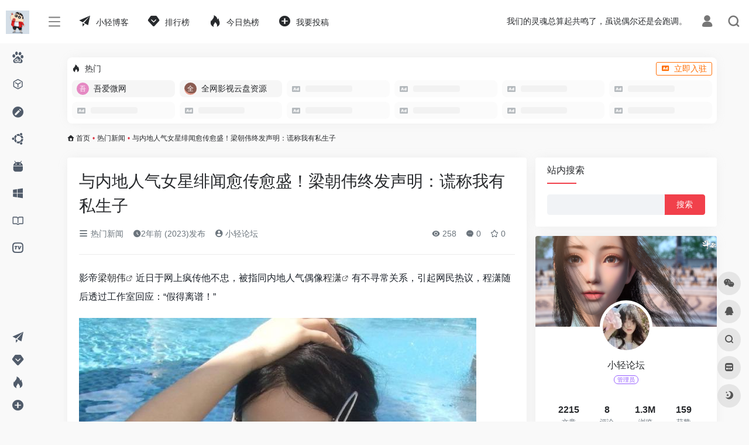

--- FILE ---
content_type: text/html; charset=UTF-8
request_url: http://fun.lightweb.vip/6485.html
body_size: 19468
content:
<!DOCTYPE html>
<html lang="zh-Hans" class="io-grey-mode">
<head> 
<script>
    var default_c = "io-grey-mode";
    var night = document.cookie.replace(/(?:(?:^|.*;\s*)io_night_mode\s*\=\s*([^;]*).*$)|^.*$/, "$1"); 
    try {
        if (night === "0" || (!night && window.matchMedia("(prefers-color-scheme: dark)").matches)) {
            document.documentElement.classList.add("io-black-mode");
            document.documentElement.classList.remove(default_c);
        } else {
            document.documentElement.classList.remove("io-black-mode");
            document.documentElement.classList.add(default_c);
        }
    } catch (_) {}
</script><meta charset="UTF-8">
<meta name="renderer" content="webkit">
<meta name="force-rendering" content="webkit">
<meta http-equiv="X-UA-Compatible" content="IE=edge, chrome=1">
<meta name="viewport" content="width=device-width, initial-scale=1.0, user-scalable=0, minimum-scale=1.0, maximum-scale=0.0, viewport-fit=cover">
<title>与内地人气女星绯闻愈传愈盛！梁朝伟终发声明：谎称我有私生子 - 小轻导航</title>
<meta name="theme-color" content="#f9f9f9" />
<meta name="keywords" content="梁朝伟,程潇" />
<meta name="description" content="影帝梁朝伟近日于网上疯传他不忠，被指同内地人气偶像程潇有不寻常关系，引起网民热议，程潇随后透过工作室回应：“假得离谱！”   事件发酵多日，梁朝伟难忍谣言满天飞，他今日发声明痛斥谣言不实，他在声明中写道..." />
<meta property="og:type" content="article">
<meta property="og:url" content="http://fun.lightweb.vip/6485.html"/> 
<meta property="og:title" content="与内地人气女星绯闻愈传愈盛！梁朝伟终发声明：谎称我有私生子 - 小轻导航">
<meta property="og:description" content="影帝梁朝伟近日于网上疯传他不忠，被指同内地人气偶像程潇有不寻常关系，引起网民热议，程潇随后透过工作室回应：“假得离谱！”   事件发酵多日，梁朝伟难忍谣言满天飞，他今日发声明痛斥谣言不实，他在声明中写道...">
<meta property="og:image" content="http://fun.lightweb.vip/wp-content/uploads/2023/08/20230826011019-8156e.jpeg">
<meta property="og:site_name" content="小轻导航">
<link rel="shortcut icon" href="http://fun.lightweb.vip/wp-content/uploads/2021/06/cropped-mmexport1612696430934.png">
<link rel="apple-touch-icon" href="http://fun.lightweb.vip/wp-content/uploads/2021/06/cropped-mmexport1612696430934.png">
<!--[if IE]><script src="http://fun.lightweb.vip/wp-content/themes/onenav/js/html5.min.js"></script><![endif]-->
<style id='wp-img-auto-sizes-contain-inline-css' type='text/css'>
img:is([sizes=auto i],[sizes^="auto," i]){contain-intrinsic-size:3000px 1500px}
/*# sourceURL=wp-img-auto-sizes-contain-inline-css */
</style>
<link rel='stylesheet' id='iconfont-css' href='http://fun.lightweb.vip/wp-content/themes/onenav/css/iconfont.css' type='text/css' media='all' />
<link rel='stylesheet' id='bootstrap-css' href='http://fun.lightweb.vip/wp-content/themes/onenav/css/bootstrap.min.css' type='text/css' media='all' />
<link rel='stylesheet' id='lightbox-css' href='http://fun.lightweb.vip/wp-content/themes/onenav/css/jquery.fancybox.min.css' type='text/css' media='all' />
<link rel='stylesheet' id='style-css' href='http://fun.lightweb.vip/wp-content/themes/onenav/css/style.min.css' type='text/css' media='all' />
<script type="text/javascript" src="http://fun.lightweb.vip/wp-content/themes/onenav/js/jquery.min.js" id="jquery-js"></script>
<script type="text/javascript" id="jquery-js-after">
/* <![CDATA[ */
/* <![CDATA[ */ 
        function loadFunc(func) {if (document.all){window.attachEvent("onload",func);}else{window.addEventListener("load",func,false);}}   
        /* ]]]]><![CDATA[> */
//# sourceURL=jquery-js-after
/* ]]> */
</script>
<link rel="canonical" href="http://fun.lightweb.vip/6485.html" />
<style>.mk-letter-avatar[src=""]{visibility: hidden;}</style><script>(function(a,b){window.mkLetterAvatar=function(d,l,j){d=d||"";l=l||60;var h="#1abc9c #2ecc71 #3498db #9b59b6 #34495e #16a085 #27ae60 #2980b9 #8e44ad #2c3e50 #f1c40f #e67e22 #e74c3c #00bcd4 #95a5a6 #f39c12 #d35400 #c0392b #bdc3c7 #7f8c8d".split(" "),f,c,k,g,e,i;f=String(d);f=f.replace(/\uD83C[\uDF00-\uDFFF]|\uD83D[\uDC00-\uDE4F]/g,"");f=f?f.charAt(0):"?";if(a.devicePixelRatio){l=(l*a.devicePixelRatio)}c=(f=="?"?72:f.charCodeAt(0))-64;k=c%h.length;g=b.createElement("canvas");g.width=l;g.height=l;e=g.getContext("2d");e.fillStyle=j?j:h[k-1];e.fillRect(0,0,g.width,g.height);e.font=Math.round(g.width/2)+"px 'Microsoft Yahei'";e.textAlign="center";e.fillStyle="#fff";e.fillText(f,l/2,l/1.5);i=g.toDataURL();g=null;return i}})(window,document);</script><style>/*html {
    filter: progid:DXImageTransform.Microsoft.BasicImage(grayscale=1);
    -webkit-filter: grayscale(100%);}*/.customize-width{max-width:1900px}.sidebar-nav{width:180px}@media (min-width: 768px){.main-content{margin-left:180px;}.main-content .page-header{left:180px;}}</style><script>(function(a,b){a.ioLetterAvatar=function(d,l,j){d=d||"";l=l||60;var h="#1abc9c #2ecc71 #3498db #9b59b6 #3fe95e #16a085 #27ae60 #2980b9 #8e44ad #fc3e50 #f1c40f #e67e22 #e74c3c #00bcd4 #95aa36 #f39c12 #d35400 #c0392b #b2df1e #7ffc8d".split(" "),f,c,k,g,e,i,t,m;f=String(d).toUpperCase();f=f?f.charAt(0):"?";if(a.devicePixelRatio){l=(l*a.devicePixelRatio)}c=parseInt((((f=="?"?72:f.charCodeAt(0))-64)*12345).toString().slice(0,5));k=c%(h.length-1);t=(c+1)%(h.length-1);m=(c-1)%(h.length-1);g=b.createElement("canvas");g.width=l;g.height=l;e=g.getContext("2d");e.fillStyle=j?j:h[k];e.fillRect(0,0,g.width,g.height); e.arc((c*180)%l,(c*150)%l, (c/120)%l ,0 ,360 );e.fillStyle=h[t];e.globalAlpha = .6;e.fill();e.save();e.beginPath();e.fillStyle=h[m];e.globalAlpha = .4;e.arc((c*20)%l,(c*50)%l, ((99999-c)/80)%l,0 ,360 );e.fill();e.font=Math.round(g.width/2)+"px 'Microsoft Yahei'";e.textAlign="center";e.fillStyle="#fff";e.globalAlpha = 1;e.fillText(f,l/2,l/1.5);i=g.toDataURL();g=null;return i}})(window,document);</script><link rel="icon" href="http://fun.lightweb.vip/wp-content/uploads/2021/06/cropped-mmexport1612696430934-32x32.png" sizes="32x32" />
<link rel="icon" href="http://fun.lightweb.vip/wp-content/uploads/2021/06/cropped-mmexport1612696430934-192x192.png" sizes="192x192" />
<link rel="apple-touch-icon" href="http://fun.lightweb.vip/wp-content/uploads/2021/06/cropped-mmexport1612696430934-180x180.png" />
<meta name="msapplication-TileImage" content="http://fun.lightweb.vip/wp-content/uploads/2021/06/cropped-mmexport1612696430934-270x270.png" />
<!-- 自定义代码 -->
<script>
var _hmt = _hmt || [];
(function() {
  var hm = document.createElement("script");
  hm.src = "https://hm.baidu.com/hm.js?1afe6e04dc443abb829bef3d35a5e7a8";
  var s = document.getElementsByTagName("script")[0]; 
  s.parentNode.insertBefore(hm, s);
})();
</script>
<script>
(function(){
var el = document.createElement("script");
el.src = "https://lf1-cdn-tos.bytegoofy.com/goofy/ttzz/push.js?5ed334da85baa02dee43047bedf14bcc42767b18377e1a26ee1241d8a7c83254fd9a9dcb5ced4d7780eb6f3bbd089073c2a6d54440560d63862bbf4ec01bba3a";
el.id = "ttzz";
var s = document.getElementsByTagName("script")[0];
s.parentNode.insertBefore(el, s);
})(window)
</script>
<script async src="https://pagead2.googlesyndication.com/pagead/js/adsbygoogle.js?client=ca-pub-9757133857818321"
     crossorigin="anonymous"></script><!-- end 自定义代码 -->
<style id='global-styles-inline-css' type='text/css'>
:root{--wp--preset--aspect-ratio--square: 1;--wp--preset--aspect-ratio--4-3: 4/3;--wp--preset--aspect-ratio--3-4: 3/4;--wp--preset--aspect-ratio--3-2: 3/2;--wp--preset--aspect-ratio--2-3: 2/3;--wp--preset--aspect-ratio--16-9: 16/9;--wp--preset--aspect-ratio--9-16: 9/16;--wp--preset--color--black: #000000;--wp--preset--color--cyan-bluish-gray: #abb8c3;--wp--preset--color--white: #ffffff;--wp--preset--color--pale-pink: #f78da7;--wp--preset--color--vivid-red: #cf2e2e;--wp--preset--color--luminous-vivid-orange: #ff6900;--wp--preset--color--luminous-vivid-amber: #fcb900;--wp--preset--color--light-green-cyan: #7bdcb5;--wp--preset--color--vivid-green-cyan: #00d084;--wp--preset--color--pale-cyan-blue: #8ed1fc;--wp--preset--color--vivid-cyan-blue: #0693e3;--wp--preset--color--vivid-purple: #9b51e0;--wp--preset--gradient--vivid-cyan-blue-to-vivid-purple: linear-gradient(135deg,rgb(6,147,227) 0%,rgb(155,81,224) 100%);--wp--preset--gradient--light-green-cyan-to-vivid-green-cyan: linear-gradient(135deg,rgb(122,220,180) 0%,rgb(0,208,130) 100%);--wp--preset--gradient--luminous-vivid-amber-to-luminous-vivid-orange: linear-gradient(135deg,rgb(252,185,0) 0%,rgb(255,105,0) 100%);--wp--preset--gradient--luminous-vivid-orange-to-vivid-red: linear-gradient(135deg,rgb(255,105,0) 0%,rgb(207,46,46) 100%);--wp--preset--gradient--very-light-gray-to-cyan-bluish-gray: linear-gradient(135deg,rgb(238,238,238) 0%,rgb(169,184,195) 100%);--wp--preset--gradient--cool-to-warm-spectrum: linear-gradient(135deg,rgb(74,234,220) 0%,rgb(151,120,209) 20%,rgb(207,42,186) 40%,rgb(238,44,130) 60%,rgb(251,105,98) 80%,rgb(254,248,76) 100%);--wp--preset--gradient--blush-light-purple: linear-gradient(135deg,rgb(255,206,236) 0%,rgb(152,150,240) 100%);--wp--preset--gradient--blush-bordeaux: linear-gradient(135deg,rgb(254,205,165) 0%,rgb(254,45,45) 50%,rgb(107,0,62) 100%);--wp--preset--gradient--luminous-dusk: linear-gradient(135deg,rgb(255,203,112) 0%,rgb(199,81,192) 50%,rgb(65,88,208) 100%);--wp--preset--gradient--pale-ocean: linear-gradient(135deg,rgb(255,245,203) 0%,rgb(182,227,212) 50%,rgb(51,167,181) 100%);--wp--preset--gradient--electric-grass: linear-gradient(135deg,rgb(202,248,128) 0%,rgb(113,206,126) 100%);--wp--preset--gradient--midnight: linear-gradient(135deg,rgb(2,3,129) 0%,rgb(40,116,252) 100%);--wp--preset--font-size--small: 13px;--wp--preset--font-size--medium: 20px;--wp--preset--font-size--large: 36px;--wp--preset--font-size--x-large: 42px;--wp--preset--spacing--20: 0.44rem;--wp--preset--spacing--30: 0.67rem;--wp--preset--spacing--40: 1rem;--wp--preset--spacing--50: 1.5rem;--wp--preset--spacing--60: 2.25rem;--wp--preset--spacing--70: 3.38rem;--wp--preset--spacing--80: 5.06rem;--wp--preset--shadow--natural: 6px 6px 9px rgba(0, 0, 0, 0.2);--wp--preset--shadow--deep: 12px 12px 50px rgba(0, 0, 0, 0.4);--wp--preset--shadow--sharp: 6px 6px 0px rgba(0, 0, 0, 0.2);--wp--preset--shadow--outlined: 6px 6px 0px -3px rgb(255, 255, 255), 6px 6px rgb(0, 0, 0);--wp--preset--shadow--crisp: 6px 6px 0px rgb(0, 0, 0);}:where(.is-layout-flex){gap: 0.5em;}:where(.is-layout-grid){gap: 0.5em;}body .is-layout-flex{display: flex;}.is-layout-flex{flex-wrap: wrap;align-items: center;}.is-layout-flex > :is(*, div){margin: 0;}body .is-layout-grid{display: grid;}.is-layout-grid > :is(*, div){margin: 0;}:where(.wp-block-columns.is-layout-flex){gap: 2em;}:where(.wp-block-columns.is-layout-grid){gap: 2em;}:where(.wp-block-post-template.is-layout-flex){gap: 1.25em;}:where(.wp-block-post-template.is-layout-grid){gap: 1.25em;}.has-black-color{color: var(--wp--preset--color--black) !important;}.has-cyan-bluish-gray-color{color: var(--wp--preset--color--cyan-bluish-gray) !important;}.has-white-color{color: var(--wp--preset--color--white) !important;}.has-pale-pink-color{color: var(--wp--preset--color--pale-pink) !important;}.has-vivid-red-color{color: var(--wp--preset--color--vivid-red) !important;}.has-luminous-vivid-orange-color{color: var(--wp--preset--color--luminous-vivid-orange) !important;}.has-luminous-vivid-amber-color{color: var(--wp--preset--color--luminous-vivid-amber) !important;}.has-light-green-cyan-color{color: var(--wp--preset--color--light-green-cyan) !important;}.has-vivid-green-cyan-color{color: var(--wp--preset--color--vivid-green-cyan) !important;}.has-pale-cyan-blue-color{color: var(--wp--preset--color--pale-cyan-blue) !important;}.has-vivid-cyan-blue-color{color: var(--wp--preset--color--vivid-cyan-blue) !important;}.has-vivid-purple-color{color: var(--wp--preset--color--vivid-purple) !important;}.has-black-background-color{background-color: var(--wp--preset--color--black) !important;}.has-cyan-bluish-gray-background-color{background-color: var(--wp--preset--color--cyan-bluish-gray) !important;}.has-white-background-color{background-color: var(--wp--preset--color--white) !important;}.has-pale-pink-background-color{background-color: var(--wp--preset--color--pale-pink) !important;}.has-vivid-red-background-color{background-color: var(--wp--preset--color--vivid-red) !important;}.has-luminous-vivid-orange-background-color{background-color: var(--wp--preset--color--luminous-vivid-orange) !important;}.has-luminous-vivid-amber-background-color{background-color: var(--wp--preset--color--luminous-vivid-amber) !important;}.has-light-green-cyan-background-color{background-color: var(--wp--preset--color--light-green-cyan) !important;}.has-vivid-green-cyan-background-color{background-color: var(--wp--preset--color--vivid-green-cyan) !important;}.has-pale-cyan-blue-background-color{background-color: var(--wp--preset--color--pale-cyan-blue) !important;}.has-vivid-cyan-blue-background-color{background-color: var(--wp--preset--color--vivid-cyan-blue) !important;}.has-vivid-purple-background-color{background-color: var(--wp--preset--color--vivid-purple) !important;}.has-black-border-color{border-color: var(--wp--preset--color--black) !important;}.has-cyan-bluish-gray-border-color{border-color: var(--wp--preset--color--cyan-bluish-gray) !important;}.has-white-border-color{border-color: var(--wp--preset--color--white) !important;}.has-pale-pink-border-color{border-color: var(--wp--preset--color--pale-pink) !important;}.has-vivid-red-border-color{border-color: var(--wp--preset--color--vivid-red) !important;}.has-luminous-vivid-orange-border-color{border-color: var(--wp--preset--color--luminous-vivid-orange) !important;}.has-luminous-vivid-amber-border-color{border-color: var(--wp--preset--color--luminous-vivid-amber) !important;}.has-light-green-cyan-border-color{border-color: var(--wp--preset--color--light-green-cyan) !important;}.has-vivid-green-cyan-border-color{border-color: var(--wp--preset--color--vivid-green-cyan) !important;}.has-pale-cyan-blue-border-color{border-color: var(--wp--preset--color--pale-cyan-blue) !important;}.has-vivid-cyan-blue-border-color{border-color: var(--wp--preset--color--vivid-cyan-blue) !important;}.has-vivid-purple-border-color{border-color: var(--wp--preset--color--vivid-purple) !important;}.has-vivid-cyan-blue-to-vivid-purple-gradient-background{background: var(--wp--preset--gradient--vivid-cyan-blue-to-vivid-purple) !important;}.has-light-green-cyan-to-vivid-green-cyan-gradient-background{background: var(--wp--preset--gradient--light-green-cyan-to-vivid-green-cyan) !important;}.has-luminous-vivid-amber-to-luminous-vivid-orange-gradient-background{background: var(--wp--preset--gradient--luminous-vivid-amber-to-luminous-vivid-orange) !important;}.has-luminous-vivid-orange-to-vivid-red-gradient-background{background: var(--wp--preset--gradient--luminous-vivid-orange-to-vivid-red) !important;}.has-very-light-gray-to-cyan-bluish-gray-gradient-background{background: var(--wp--preset--gradient--very-light-gray-to-cyan-bluish-gray) !important;}.has-cool-to-warm-spectrum-gradient-background{background: var(--wp--preset--gradient--cool-to-warm-spectrum) !important;}.has-blush-light-purple-gradient-background{background: var(--wp--preset--gradient--blush-light-purple) !important;}.has-blush-bordeaux-gradient-background{background: var(--wp--preset--gradient--blush-bordeaux) !important;}.has-luminous-dusk-gradient-background{background: var(--wp--preset--gradient--luminous-dusk) !important;}.has-pale-ocean-gradient-background{background: var(--wp--preset--gradient--pale-ocean) !important;}.has-electric-grass-gradient-background{background: var(--wp--preset--gradient--electric-grass) !important;}.has-midnight-gradient-background{background: var(--wp--preset--gradient--midnight) !important;}.has-small-font-size{font-size: var(--wp--preset--font-size--small) !important;}.has-medium-font-size{font-size: var(--wp--preset--font-size--medium) !important;}.has-large-font-size{font-size: var(--wp--preset--font-size--large) !important;}.has-x-large-font-size{font-size: var(--wp--preset--font-size--x-large) !important;}
/*# sourceURL=global-styles-inline-css */
</style>
</head> 
<body class="wp-singular post-template-default single single-post postid-6485 single-format-standard wp-theme-onenav sidebar_right post mini-sidebar">
<div id="loading"><style>
    #preloader_3{position:relative}
    #preloader_3:before{width:20px;height:20px;border-radius:20px;content:'';position:absolute;background:#db448b;left:-20px;animation: preloader_3_before 1.5s infinite ease-in-out;}
    #preloader_3:after{width:20px;height:20px;border-radius:20px;content:'';position:absolute;background:#f1404b;animation: preloader_3_after 1.5s infinite ease-in-out;}
    @keyframes preloader_3_before{0% {transform: translateX(0px) rotate(0deg)}50% {transform: translateX(50px) scale(1.2) rotate(260deg); background:#f1404b;border-radius:0px;}100% {transform: translateX(0px) rotate(0deg)}}
    @keyframes preloader_3_after{0% {transform: translateX(0px)}50% {transform: translateX(-50px) scale(1.2) rotate(-260deg);background:#db448b;border-radius:0px;}100% {transform: translateX(0px)}}
</style>
<div id="preloader_3"></div></div>        <div id="sidebar" class="sticky sidebar-nav fade">
            <div class="modal-dialog h-100  sidebar-nav-inner">
                <div class="sidebar-logo border-bottom border-color">
                    <!-- logo -->
                    <div class="logo overflow-hidden">
                                                <a href="http://fun.lightweb.vip" class="logo-expanded">
                            <img src="http://fun.lightweb.vip/img/logo_l@2x.png" height="40" class="logo-light" alt="小轻导航">
                            <img src="http://fun.lightweb.vip/img/logo@2x.png" height="40" class="logo-dark d-none" alt="小轻导航">
                        </a>
                        <a href="http://fun.lightweb.vip" class="logo-collapsed">
                            <img src="http://fun.lightweb.vip/wp-content/uploads/2021/06/mmexport1612696430934.png" height="40" class="logo-light" alt="小轻导航">
                            <img src="http://fun.lightweb.vip/wp-content/uploads/2021/06/cropped-mmexport1612696430934.png" height="40" class="logo-dark d-none" alt="小轻导航">
                        </a>
                    </div>
                    <!-- logo end -->
                </div>
                <div class="sidebar-menu flex-fill">
                    <div class="sidebar-scroll" >
                        <div class="sidebar-menu-inner">
                            <ul> 
                                                                                                        <li class="sidebar-item">
                                                                                        <a href="http://fun.lightweb.vip/#term-12" class="" data-change="http://fun.lightweb.vip/#term-12">
                                                <i class="iconfont icon-baidu icon-fw icon-lg"></i>
                                                <span>文件资源</span>
                                            </a>
                                            <i class="iconfont icon-arrow-r-m sidebar-more text-sm"></i>
                                            <ul >
                                             
                                                <li>
                                                    <a href="http://fun.lightweb.vip/#term-12-12" class=""><span>一览</span></a>
                                                </li>
                                             
                                                <li>
                                                    <a href="http://fun.lightweb.vip/#term-12-17" class=""><span>网络影音</span></a>
                                                </li>
                                             
                                                <li>
                                                    <a href="http://fun.lightweb.vip/#term-12-40" class=""><span>云盘工具</span></a>
                                                </li>
                                             
                                                <li>
                                                    <a href="http://fun.lightweb.vip/#term-12-5111" class=""><span>图片资源</span></a>
                                                </li>
                                             
                                                <li>
                                                    <a href="http://fun.lightweb.vip/#term-12-5113" class=""><span>文本资源</span></a>
                                                </li>
                                             
                                                <li>
                                                    <a href="http://fun.lightweb.vip/#term-12-5112" class=""><span>软件仓库</span></a>
                                                </li>
                                             
                                                <li>
                                                    <a href="http://fun.lightweb.vip/#term-12-5179" class=""><span>学习资源</span></a>
                                                </li>
                                                                                        </ul>
                                        </li>
                                                                        <li class="sidebar-item">
                                                                                        <a href="http://fun.lightweb.vip/#term-13" class="" data-change="http://fun.lightweb.vip/#term-13">
                                                <i class="iconfont icon-app icon-fw icon-lg"></i>
                                                <span>实用网页</span>
                                            </a>
                                            <i class="iconfont icon-arrow-r-m sidebar-more text-sm"></i>
                                            <ul >
                                             
                                                <li>
                                                    <a href="http://fun.lightweb.vip/#term-13-13" class=""><span>一览</span></a>
                                                </li>
                                             
                                                <li>
                                                    <a href="http://fun.lightweb.vip/#term-13-39" class=""><span>工具导航</span></a>
                                                </li>
                                             
                                                <li>
                                                    <a href="http://fun.lightweb.vip/#term-13-41" class=""><span>生活工作</span></a>
                                                </li>
                                             
                                                <li>
                                                    <a href="http://fun.lightweb.vip/#term-13-5114" class=""><span>网站建设</span></a>
                                                </li>
                                             
                                                <li>
                                                    <a href="http://fun.lightweb.vip/#term-13-5178" class=""><span>论坛博客</span></a>
                                                </li>
                                                                                        </ul>
                                        </li>
                                                                        <li class="sidebar-item">
                                                                                        <a href="http://fun.lightweb.vip/#term-15" class="" data-change="http://fun.lightweb.vip/#term-15">
                                                <i class="iconfont icon-modify icon-fw icon-lg"></i>
                                                <span>创作平台</span>
                                            </a>
                                            <i class="iconfont icon-arrow-r-m sidebar-more text-sm"></i>
                                            <ul >
                                             
                                                <li>
                                                    <a href="http://fun.lightweb.vip/#term-15-15" class=""><span>一览</span></a>
                                                </li>
                                             
                                                <li>
                                                    <a href="http://fun.lightweb.vip/#term-15-1854" class=""><span>图片处理</span></a>
                                                </li>
                                             
                                                <li>
                                                    <a href="http://fun.lightweb.vip/#term-15-1855" class=""><span>视频处理</span></a>
                                                </li>
                                             
                                                <li>
                                                    <a href="http://fun.lightweb.vip/#term-15-4997" class=""><span>AI工具</span></a>
                                                </li>
                                             
                                                <li>
                                                    <a href="http://fun.lightweb.vip/#term-15-2735" class=""><span>数据分析</span></a>
                                                </li>
                                                                                        </ul>
                                        </li>
                                                                        <li class="sidebar-item">
                                            <a href="http://fun.lightweb.vip/#term-14" class="">
                                                <i class="iconfont icon-ubuntu icon-fw icon-lg"></i>
                                                <span>媒体运营</span>
                                            </a>
                                        </li> 
                                                                            <li class="sidebar-item">
                                                                                        <a href="http://fun.lightweb.vip/#term-34" class="" data-change="http://fun.lightweb.vip/#term-34">
                                                <i class="iconfont icon-android icon-fw icon-lg"></i>
                                                <span>手机APP</span>
                                            </a>
                                            <i class="iconfont icon-arrow-r-m sidebar-more text-sm"></i>
                                            <ul >
                                             
                                                <li>
                                                    <a href="http://fun.lightweb.vip/#term-34-34" class=""><span>一览</span></a>
                                                </li>
                                             
                                                <li>
                                                    <a href="http://fun.lightweb.vip/#term-34-36" class=""><span>工具</span></a>
                                                </li>
                                             
                                                <li>
                                                    <a href="http://fun.lightweb.vip/#term-34-35" class=""><span>影视</span></a>
                                                </li>
                                             
                                                <li>
                                                    <a href="http://fun.lightweb.vip/#term-34-42" class=""><span>阅读</span></a>
                                                </li>
                                             
                                                <li>
                                                    <a href="http://fun.lightweb.vip/#term-34-49" class=""><span>娱乐</span></a>
                                                </li>
                                                                                        </ul>
                                        </li>
                                                                        <li class="sidebar-item">
                                                                                        <a href="http://fun.lightweb.vip/#term-37" class="" data-change="http://fun.lightweb.vip/#term-37">
                                                <i class="iconfont icon-microsoft icon-fw icon-lg"></i>
                                                <span>电脑软件</span>
                                            </a>
                                            <i class="iconfont icon-arrow-r-m sidebar-more text-sm"></i>
                                            <ul >
                                             
                                                <li>
                                                    <a href="http://fun.lightweb.vip/#term-37-37" class=""><span>一览</span></a>
                                                </li>
                                             
                                                <li>
                                                    <a href="http://fun.lightweb.vip/#term-37-38" class=""><span>资源下载</span></a>
                                                </li>
                                             
                                                <li>
                                                    <a href="http://fun.lightweb.vip/#term-37-47" class=""><span>系统管理</span></a>
                                                </li>
                                             
                                                <li>
                                                    <a href="http://fun.lightweb.vip/#term-37-51" class=""><span>协助办公</span></a>
                                                </li>
                                                                                        </ul>
                                        </li>
                                                                        <li class="sidebar-item">
                                                                                        <a href="http://fun.lightweb.vip/#term-5131" class="" data-change="http://fun.lightweb.vip/#term-5131">
                                                <i class="iconfont icon-book icon-fw icon-lg"></i>
                                                <span>精选书籍</span>
                                            </a>
                                            <i class="iconfont icon-arrow-r-m sidebar-more text-sm"></i>
                                            <ul >
                                             
                                                <li>
                                                    <a href="http://fun.lightweb.vip/#term-5131-5131" class=""><span>一览</span></a>
                                                </li>
                                             
                                                <li>
                                                    <a href="http://fun.lightweb.vip/#term-5131-5132" class=""><span>心灵/感悟</span></a>
                                                </li>
                                             
                                                <li>
                                                    <a href="http://fun.lightweb.vip/#term-5131-5136" class=""><span>演讲/口才</span></a>
                                                </li>
                                             
                                                <li>
                                                    <a href="http://fun.lightweb.vip/#term-5131-5716" class=""><span>投资理财</span></a>
                                                </li>
                                                                                        </ul>
                                        </li>
                                                                        <li class="sidebar-item">
                                                                                        <a href="http://fun.lightweb.vip/#term-5717" class="" data-change="http://fun.lightweb.vip/#term-5717">
                                                <i class="iconfont icon-tvbox icon-fw icon-lg"></i>
                                                <span>经典影视</span>
                                            </a>
                                            <i class="iconfont icon-arrow-r-m sidebar-more text-sm"></i>
                                            <ul >
                                             
                                                <li>
                                                    <a href="http://fun.lightweb.vip/#term-5717-5718" class=""><span>爱情/亲情</span></a>
                                                </li>
                                                                                        </ul>
                                        </li>
                                 
                            </ul>
                        </div>
                    </div>
                </div>
                <div class="border-top py-2 border-color">
                    <div class="flex-bottom">
                        <ul> 
                            <li id="menu-item-797" class="menu-item menu-item-type-post_type menu-item-object-page menu-item-797 sidebar-item"><a href="http://fun.lightweb.vip/blog" title="小轻导航内部文章">
        <i class="iconfont icon-tougao icon-fw icon-lg"></i>
                <span>小轻博客</span></a></li>
<li id="menu-item-812" class="menu-item menu-item-type-post_type menu-item-object-page menu-item-812 sidebar-item"><a href="http://fun.lightweb.vip/paixingbang">
        <i class="iconfont icon-version icon-fw icon-lg"></i>
                <span>排行榜</span></a></li>
<li id="menu-item-4862" class="menu-item menu-item-type-custom menu-item-object-custom menu-item-4862 sidebar-item"><a href="http://fun.lightweb.vip/hotnews/">
        <i class="iconfont icon-hot icon-fw icon-lg"></i>
                <span>今日热榜</span></a></li>
<li id="menu-item-442" class="menu-item menu-item-type-post_type menu-item-object-page menu-item-442 sidebar-item"><a href="http://fun.lightweb.vip/tougao" title="可投稿文章和网站">
        <i class="iconfont icon-add icon-fw icon-lg"></i>
                <span>我要投稿</span></a></li>
 
                        </ul>
                    </div>
                </div>
            </div>
        </div>
        <div class="main-content flex-fill">    <div class=" header-nav">
        <div id="header" class="page-header sticky">
            <div class="navbar navbar-expand-md">
                <div class="container-fluid p-0 position-relative">
                    <div class="position-absolute w-100 text-center">
                        <a href="http://fun.lightweb.vip" class="navbar-brand d-md-none m-0" title="小轻导航">
                            <img src="http://fun.lightweb.vip/img/logo_l@2x.png" class="logo-light" alt="小轻导航" height="30">
                            <img src="http://fun.lightweb.vip/img/logo@2x.png" class="logo-dark d-none" alt="小轻导航" height="30">
                        </a>
                    </div>
                    <div class="nav-item d-md-none mobile-menu py-2 position-relative"><a href="javascript:" id="sidebar-switch" data-toggle="modal" data-target="#sidebar"><i class="iconfont icon-classification icon-lg"></i></a></div>                    <div class="collapse navbar-collapse order-2 order-md-1">
                        <div class="header-mini-btn">
                            <label>
                                <input id="mini-button" type="checkbox" >
                                <svg viewBox="0 0 100 100" xmlns="http://www.w3.org/2000/svg"> 
                                    <path class="line--1" d="M0 40h62c18 0 18-20-17 5L31 55"></path>
                                    <path class="line--2" d="M0 50h80"></path>
                                    <path class="line--3" d="M0 60h62c18 0 18 20-17-5L31 45"></path>
                                </svg>
                            </label>
                        
                        </div>
                                                <!-- 天气 -->
                        <div class="weather">
                            <div id="he-plugin-simple" style="display: contents;"></div>
                            <script>WIDGET = {CONFIG: {"modules": "12034","background": "5","tmpColor": "888","tmpSize": "14","cityColor": "888","citySize": "14","aqiSize": "14","weatherIconSize": "24","alertIconSize": "18","padding": "10px 10px 10px 10px","shadow": "1","language": "auto","fixed": "false","vertical": "middle","horizontal": "left","key": "a922adf8928b4ac1ae7a31ae7375e191"}}</script>
                            <script>
                            loadFunc(function() {
                                let script = document.createElement("script");
                                script.setAttribute("async", "");
                                script.src = "//widget.qweather.net/simple/static/js/he-simple-common.js?v=2.0";
                                document.body.appendChild(script);
                            });
                            </script>
                        </div>
                        <!-- 天气 end -->
                                                <ul class="navbar-nav navbar-top site-menu mr-4">
                            <li id="menu-item-797" class="menu-item menu-item-type-post_type menu-item-object-page menu-item-797 sidebar-item"><a href="http://fun.lightweb.vip/blog" title="小轻导航内部文章">
        <i class="iconfont icon-tougao icon-fw icon-lg"></i>
                <span>小轻博客</span></a></li>
<li id="menu-item-812" class="menu-item menu-item-type-post_type menu-item-object-page menu-item-812 sidebar-item"><a href="http://fun.lightweb.vip/paixingbang">
        <i class="iconfont icon-version icon-fw icon-lg"></i>
                <span>排行榜</span></a></li>
<li id="menu-item-4862" class="menu-item menu-item-type-custom menu-item-object-custom menu-item-4862 sidebar-item"><a href="http://fun.lightweb.vip/hotnews/">
        <i class="iconfont icon-hot icon-fw icon-lg"></i>
                <span>今日热榜</span></a></li>
<li id="menu-item-442" class="menu-item menu-item-type-post_type menu-item-object-page menu-item-442 sidebar-item"><a href="http://fun.lightweb.vip/tougao" title="可投稿文章和网站">
        <i class="iconfont icon-add icon-fw icon-lg"></i>
                <span>我要投稿</span></a></li>
 
                        </ul>
                    </div>
                    <ul class="nav navbar-menu text-xs order-1 order-md-2 position-relative">
                                                <!-- 一言 -->
                        <li class="nav-item mr-3 mr-lg-0 d-none d-lg-block">
                            <div class="text-sm overflowClip_1">
                                <script src="//v1.hitokoto.cn/?encode=js&select=%23hitokoto" defer></script>
<span id="hitokoto"></span>                            </div>
                        </li>
                        <!-- 一言 end -->
                                                                            <li class="nav-login ml-3 ml-md-4">
                                <a href="http://fun.lightweb.vip/login/?redirect_to=http://fun.lightweb.vip/6485.html" title="登录"><i class="iconfont icon-user icon-lg"></i></a>
                            </li>
                                                                        <li class="nav-search ml-3 ml-md-4">
                            <a href="javascript:" data-toggle="modal" data-target="#search-modal"><i class="iconfont icon-search icon-lg"></i></a>
                        </li>
                                                                    </ul>
                </div>
            </div>
        </div>
        <div class="placeholder"></div>
            </div>
  <div id="content" class="container my-3 my-md-4">
    <div class="auto-ad-url text-center mb-3"><div class="card my-0 mx-auto io-radius"><div class="card-head d-flex align-items-center pb-0 px-2 pt-2"><div class="text-sm"><i class="iconfont icon-hot mr-2"></i>热门</div><a href="http://fun.lightweb.vip/wp-admin/admin-ajax.php?action=pay_auto_ad_modal&loc=page" class="btn vc-yellow btn-outline btn-sm py-0 io-ajax-modal-get nofx ml-auto" data-modal_type="overflow-hidden"><i class="iconfont icon-ad-copy mr-2"></i>立即入驻</a></div><div class="card-body pt-1 pb-1 px-2 row row-xs io-ajax-auto" data-href="http://fun.lightweb.vip/wp-admin/admin-ajax.php?action=get_auto_ad_url_list&loc=page"><div class="d-flex align-items-center justify-content-center text-muted h-100 w-100"><i class="iconfont icon-loading icon-spin icon-2x"></i></div></div></div></div><nav class="text-xs mb-3 mb-md-4"  aria-label="breadcrumb"><i class="iconfont icon-home"></i> <a class="crumbs" href="http://fun.lightweb.vip/">首页</a><i class="text-danger px-1">•</i><a href="http://fun.lightweb.vip/news" rel="category tag">热门新闻</a><i class="text-danger px-1">•</i><span aria-current="page">与内地人气女星绯闻愈传愈盛！梁朝伟终发声明：谎称我有私生子</span></nav>    <main class="content" role="main">
    <div class="content-wrap">
        <div class="content-layout">
                <div class="panel card">
        <div class="card-body">
        <div class="panel-header mb-4"><h1 class="h3 mb-3">与内地人气女星绯闻愈传愈盛！梁朝伟终发声明：谎称我有私生子</h1><div class="d-flex flex-fill text-muted text-sm pb-4 border-bottom border-t"><span class="mr-3 d-none d-sm-block"><a href="http://fun.lightweb.vip/news"><i class="iconfont icon-classification"></i> 热门新闻</a></span><span class="mr-3"><i class="iconfont icon-time"></i><span title="2023年8月26日 am1:10发布">2年前 (2023)发布</span></span><span class="mr-3"><a href="http://fun.lightweb.vip/author/1" title="小轻论坛"><i class="iconfont icon-user-circle"></i> 小轻论坛</a></span><div class="flex-fill"></div><span class="views mr-3"><i class="iconfont icon-chakan"></i> 258</span><span class="mr-3"><a class="smooth-n" href="#comments"> <i class="iconfont icon-comment"></i> 0</a></span>
                <span class="mr-3"><a class="btn-like btn-link-like " href="javascript:;" data-action="post_star" data-post_type="post" data-id="6485" data-ticket="9a03c9dfe7"><i class="star-ico iconfont icon-collection-line"></i> <span class="star-count-6485">0</span></a></span></div></div>                <div class="panel-body single mt-2"> 
            <p>影帝<a class="external" href="http://fun.lightweb.vip/tag/4871/" title="查看与 梁朝伟 相关的文章" target="_blank">梁朝伟</a>近日于网上疯传他不忠，被指同内地人气偶像<a class="external" href="http://fun.lightweb.vip/tag/4949/" title="查看与 程潇 相关的文章" target="_blank">程潇</a>有不寻常关系，引起网民热议，程潇随后透过工作室回应：“假得离谱！”</p>
<img alt="与内地人气女星绯闻愈传愈盛！梁朝伟终发声明：谎称我有私生子" title="与内地人气女星绯闻愈传愈盛！梁朝伟终发声明：谎称我有私生子"  decoding="async" data-src="http://fun.lightweb.vip/wp-content/uploads/2023/08/20230826011019-8156e.jpeg" src="http://fun.lightweb.vip/wp-content/themes/onenav/images/t.png" alt="与内地人气女星绯闻愈传愈盛！梁朝伟终发声明：谎称我有私生子" />
<p id="21U0JQQL">事件发酵多日，梁朝伟难忍谣言满天飞，他今日发声明痛斥谣言不实，他在声明中写道：“近日出现与我有关的严重不实谣言及虚假言论，谎称我与某女星有不轨行为并已产有私生子，对我爱的人及爱我的人造成严重影响。我现郑重声明，此等与我私生活有关的谣言全部纯属虚构、恶意造谣及歪曲事实。我与太太婚姻生活一直安好，并在此强烈谴责造谣者的恶意行为。我保留所有追究此等诽谤及虚假陈述行为的权利、不排除委托律师针对造谣者采取进一步法律行动。”</p>
<img alt="与内地人气女星绯闻愈传愈盛！梁朝伟终发声明：谎称我有私生子" title="与内地人气女星绯闻愈传愈盛！梁朝伟终发声明：谎称我有私生子"  decoding="async" data-src="http://fun.lightweb.vip/wp-content/uploads/2023/08/20230826011019-63d40.jpeg" src="http://fun.lightweb.vip/wp-content/themes/onenav/images/t.png" alt="与内地人气女星绯闻愈传愈盛！梁朝伟终发声明：谎称我有私生子" />
        </div>
        <div class="post-tags my-3"><i class="iconfont icon-tags mr-2"></i><a href="http://fun.lightweb.vip/news" class="btn vc-l-blue btn-sm text-xs text-height-xs m-1 rounded-pill"  rel="tag" title="查看更多文章"># 热门新闻</a><a href="http://fun.lightweb.vip/tag/4871/" class="btn  btn-sm text-xs text-height-xs m-1 rounded-pill"  rel="tag" title="查看更多文章"># 梁朝伟</a><a href="http://fun.lightweb.vip/tag/4949/" class="btn vc-l-cyan btn-sm text-xs text-height-xs m-1 rounded-pill"  rel="tag" title="查看更多文章"># 程潇</a></div><div class="text-xs text-muted"><div><span>©</span> 版权声明</div><div class="posts-copyright">文章版权归作者所有，未经允许请勿转载。</div></div> 
                </div>
    </div>
        <div class="near-navigation rounded mt-4 py-2">
                        <div class="nav previous border-right border-color">
            <a class="near-permalink" href="http://fun.lightweb.vip/6483.html">
            <span>上一篇</span>
            <h4 class="near-title">OpenAI指定Scale AI为微调GPT-3.5的“首选合作伙伴”</h4>
            </a>
        </div>
                        <div class="nav next border-left border-color">
            <a class="near-permalink" href="http://fun.lightweb.vip/6488.html">
            <span>下一篇</span>
            <h4 class="near-title">研究显示逆境会永久改变大脑</h4>
        </a>
        </div>
            </div>
                <h4 class="text-gray text-lg my-4"><i class="site-tag iconfont icon-book icon-lg mr-1" ></i>相关文章</h4>
            <div class="row mb-n4"> 
                                <div class="col-6 col-md-4">
                            <div class="card-post list-item">
                <div class="media media-4x3 p-0 rounded">
                                        <a class="media-content" href="http://fun.lightweb.vip/6186.html" target="_blank" data-src="http://fun.lightweb.vip/wp-content/uploads/2023/08/20230821133359-69a07.jpeg"></a>
                                    </div>
                <div class="list-content">
                    <div class="list-body">
                        <a href="http://fun.lightweb.vip/6186.html" target="_blank" class="list-title text-md overflowClip_2">
                        路人亲证出轨！这一次，61岁的梁朝伟，“底裤”都被扒光了                        </a>
                    </div>
                    <div class="list-footer">
                        <div class="d-flex flex-fill align-items-center">
                            <a href="http://fun.lightweb.vip/author/1" class="flex-avatar mr-1" target="_blank">
                            <img alt='' src='//fun.lightweb.vip/wp-content/uploads/avatars/1.jpg?_=1660123251' class=' avatar avatar-20 photo' height='20' width='20' />               
                            </a>
                            <a href="http://fun.lightweb.vip/author/1" class="d-none d-md-inline-block text-xs" target="_blank">小轻论坛</a>
                            <div class="flex-fill"></div>
                            <div class="text-muted text-xs">
                                <span class="views mr-1"><i class="iconfont icon-chakan mr-1"></i>309</span>                                                            </div>
                        </div>
                    </div>
                </div>
            </div>                                

                </div>
                            <div class="col-6 col-md-4">
                            <div class="card-post list-item">
                <div class="media media-4x3 p-0 rounded">
                                        <a class="media-content" href="http://fun.lightweb.vip/6916.html" target="_blank" data-src="https://i.loli.net/2020/01/16/AKv8lyzT3rUH2Ic.jpg"></a>
                                    </div>
                <div class="list-content">
                    <div class="list-body">
                        <a href="http://fun.lightweb.vip/6916.html" target="_blank" class="list-title text-md overflowClip_2">
                        苹果watchOS 10将于9月18日开始提供下载                        </a>
                    </div>
                    <div class="list-footer">
                        <div class="d-flex flex-fill align-items-center">
                            <a href="http://fun.lightweb.vip/author/1" class="flex-avatar mr-1" target="_blank">
                            <img alt='' src='//fun.lightweb.vip/wp-content/uploads/avatars/1.jpg?_=1660123251' class=' avatar avatar-20 photo' height='20' width='20' />               
                            </a>
                            <a href="http://fun.lightweb.vip/author/1" class="d-none d-md-inline-block text-xs" target="_blank">小轻论坛</a>
                            <div class="flex-fill"></div>
                            <div class="text-muted text-xs">
                                <span class="views mr-1"><i class="iconfont icon-chakan mr-1"></i>289</span>                                                            </div>
                        </div>
                    </div>
                </div>
            </div>                                

                </div>
                            <div class="col-6 col-md-4">
                            <div class="card-post list-item">
                <div class="media media-4x3 p-0 rounded">
                                        <a class="media-content" href="http://fun.lightweb.vip/7718.html" target="_blank" data-src="https://i.loli.net/2020/01/16/uS1vfU5a3TC9kYe.jpg"></a>
                                    </div>
                <div class="list-content">
                    <div class="list-body">
                        <a href="http://fun.lightweb.vip/7718.html" target="_blank" class="list-title text-md overflowClip_2">
                        通义千问720亿参数模型开源                        </a>
                    </div>
                    <div class="list-footer">
                        <div class="d-flex flex-fill align-items-center">
                            <a href="http://fun.lightweb.vip/author/1" class="flex-avatar mr-1" target="_blank">
                            <img alt='' src='//fun.lightweb.vip/wp-content/uploads/avatars/1.jpg?_=1660123251' class=' avatar avatar-20 photo' height='20' width='20' />               
                            </a>
                            <a href="http://fun.lightweb.vip/author/1" class="d-none d-md-inline-block text-xs" target="_blank">小轻论坛</a>
                            <div class="flex-fill"></div>
                            <div class="text-muted text-xs">
                                <span class="views mr-1"><i class="iconfont icon-chakan mr-1"></i>249</span>                                                            </div>
                        </div>
                    </div>
                </div>
            </div>                                

                </div>
                            <div class="col-6 col-md-4">
                            <div class="card-post list-item">
                <div class="media media-4x3 p-0 rounded">
                                        <a class="media-content" href="http://fun.lightweb.vip/2990.html" target="_blank" data-src="http://fun.lightweb.vip/wp-content/uploads/2023/03/1678753397-微信图片_20230314082250.gif"></a>
                                    </div>
                <div class="list-content">
                    <div class="list-body">
                        <a href="http://fun.lightweb.vip/2990.html" target="_blank" class="list-title text-md overflowClip_2">
                        3月16日（星期四）CCTV6节目预告                        </a>
                    </div>
                    <div class="list-footer">
                        <div class="d-flex flex-fill align-items-center">
                            <a href="http://fun.lightweb.vip/author/1" class="flex-avatar mr-1" target="_blank">
                            <img alt='' src='//fun.lightweb.vip/wp-content/uploads/avatars/1.jpg?_=1660123251' class=' avatar avatar-20 photo' height='20' width='20' />               
                            </a>
                            <a href="http://fun.lightweb.vip/author/1" class="d-none d-md-inline-block text-xs" target="_blank">小轻论坛</a>
                            <div class="flex-fill"></div>
                            <div class="text-muted text-xs">
                                <span class="views mr-1"><i class="iconfont icon-chakan mr-1"></i>324</span>                                                            </div>
                        </div>
                    </div>
                </div>
            </div>                                

                </div>
                            <div class="col-6 col-md-4">
                            <div class="card-post list-item">
                <div class="media media-4x3 p-0 rounded">
                                        <a class="media-content" href="http://fun.lightweb.vip/3978.html" target="_blank" data-src="http://fun.lightweb.vip/wp-content/uploads/2023/04/d54db-273ec09bd7a479658bbc1c3612711022.jpeg"></a>
                                    </div>
                <div class="list-content">
                    <div class="list-body">
                        <a href="http://fun.lightweb.vip/3978.html" target="_blank" class="list-title text-md overflowClip_2">
                        消息称三星将于今年推出首款可折叠平板电脑                        </a>
                    </div>
                    <div class="list-footer">
                        <div class="d-flex flex-fill align-items-center">
                            <a href="http://fun.lightweb.vip/author/1" class="flex-avatar mr-1" target="_blank">
                            <img alt='' src='//fun.lightweb.vip/wp-content/uploads/avatars/1.jpg?_=1660123251' class=' avatar avatar-20 photo' height='20' width='20' />               
                            </a>
                            <a href="http://fun.lightweb.vip/author/1" class="d-none d-md-inline-block text-xs" target="_blank">小轻论坛</a>
                            <div class="flex-fill"></div>
                            <div class="text-muted text-xs">
                                <span class="views mr-1"><i class="iconfont icon-chakan mr-1"></i>330</span>                                                            </div>
                        </div>
                    </div>
                </div>
            </div>                                

                </div>
                            <div class="col-6 col-md-4">
                            <div class="card-post list-item">
                <div class="media media-4x3 p-0 rounded">
                                        <a class="media-content" href="http://fun.lightweb.vip/6898.html" target="_blank" data-src="http://fun.lightweb.vip/wp-content/uploads/2023/09/20230910202040-360f0.jpeg"></a>
                                    </div>
                <div class="list-content">
                    <div class="list-body">
                        <a href="http://fun.lightweb.vip/6898.html" target="_blank" class="list-title text-md overflowClip_2">
                        10年最低！推特改名为X后下载量锐减：两个月下降近30%                        </a>
                    </div>
                    <div class="list-footer">
                        <div class="d-flex flex-fill align-items-center">
                            <a href="http://fun.lightweb.vip/author/1" class="flex-avatar mr-1" target="_blank">
                            <img alt='' src='//fun.lightweb.vip/wp-content/uploads/avatars/1.jpg?_=1660123251' class=' avatar avatar-20 photo' height='20' width='20' />               
                            </a>
                            <a href="http://fun.lightweb.vip/author/1" class="d-none d-md-inline-block text-xs" target="_blank">小轻论坛</a>
                            <div class="flex-fill"></div>
                            <div class="text-muted text-xs">
                                <span class="views mr-1"><i class="iconfont icon-chakan mr-1"></i>352</span>                                                            </div>
                        </div>
                    </div>
                </div>
            </div>                                

                </div>
                        </div>
            
<!-- comments -->
<div id="comments" class="comments">
	<h2 id="comments-list-title" class="comments-title h5 mx-1 my-4">
		<i class="iconfont icon-comment"></i>
		<span class="noticom">
			<a href="http://fun.lightweb.vip/6485.html#respond" class="comments-title" >暂无评论</a> 
		</span>
	</h2> 
	<div class="card">
		<div class="card-body"> 
						<div id="respond_box">
				<div id="respond" class="comment-respond">
										<form id="commentform" class="text-sm mb-4">	
						<div class="visitor-avatar d-flex flex-fill mb-2">
														<img class="v-avatar rounded-circle" src="http://fun.lightweb.vip/wp-content/themes/onenav/images/gravatar.jpg">
													</div> 
						<div class="comment-textarea mb-3">
							<textarea name="comment" id="comment" class="form-control" placeholder="输入评论内容..." tabindex="4" cols="50" rows="3"></textarea>
						</div>
							
						<div id="comment-author-info" class="row  row-sm">
							<div class="col-12 col-md-6 mb-3"><input type="text" name="author" id="author" class="form-control" value="" size="22" placeholder="昵称" tabindex="2"/></div>	
							<div class="col-12 col-md-6 mb-3"><input type="text" name="email" id="email" class="form-control" value="" size="22" placeholder="邮箱" tabindex="3" /></div>
						</div>
																		<div class="com-footer d-flex justify-content-end flex-wrap">
							<input type="hidden" id="_wpnonce" name="_wpnonce" value="5a1c183bd3" /><input type="hidden" name="_wp_http_referer" value="/6485.html" />							<a rel="nofollow" id="cancel-comment-reply-link" style="display: none;" href="javascript:;" class="btn btn-light custom_btn-outline mx-2">再想想</a>
							<div class="image-captcha-group"><input captcha-type="image" type="text" size="6" name="image_captcha" class="form-control" placeholder="图形验证码" autocomplete="off"><input type="hidden" name="image_id" value="ajax_comment"><span class="image-captcha" data-id="ajax_comment" data-toggle="tooltip" title="点击刷新"></span></div>							<button class="btn btn-dark custom_btn-d ml-2" type="submit" id="submit">发表评论</button>
							<input type="hidden" name="action" value="ajax_comment"/>
							<input type='hidden' name='comment_post_ID' value='6485' id='comment_post_ID' />
<input type='hidden' name='comment_parent' id='comment_parent' value='0' />
						</div>
					</form>
					<div class="clear"></div>
									</div>
			</div>	
						<div id="loading-comments"><span></span></div>
						<div class="not-comment card"><div class="card-body nothing text-center color-d">暂无评论...</div></div>
					
		</div>	
	</div>
</div><!-- comments end -->
        </div> 
    </div> 
    <div class="sidebar sidebar-tools d-none d-lg-block">
				<div id="search-3" class="card io-sidebar-widget widget_search"><div class="card-header widget-header"><h3 class="text-md mb-0">站内搜索</h3></div><form role="search" method="get" id="searchform" class="searchform" action="http://fun.lightweb.vip/">
				<div>
					<label class="screen-reader-text" for="s">搜索：</label>
					<input type="text" value="" name="s" id="s" />
					<input type="submit" id="searchsubmit" value="搜索" />
				</div>
			</form></div><div id="about_author-7" class="card io-sidebar-widget about_author">
        
    <div class="widget-author-cover">
        <div class="media media-2x1">
                        <div class="media-content" data-src="http://fun.lightweb.vip/wp-content/uploads/2023/07/1688589907-wallhaven-gp9r67.png"></div>
                    </div>
        <div class="widget-author-avatar">  
            <div class="flex-avatar"> 
            <img alt='' src='//fun.lightweb.vip/wp-content/uploads/avatars/1.jpg?_=1660123251' class=' avatar avatar-80 photo' height='80' width='80' />     
              </div>     
          </div>
      </div>
    <div class="widget-author-meta text-center p-4">
          <div class="h6 mb-3">小轻论坛<small class="d-block">
            <span class="badge  vc-violet2 btn-outline mt-2">
                管理员            </span></small>
        </div>
          <div class="desc text-xs mb-3 overflowClip_2"></div>
        <div class="row no-gutters text-center">
              <a href="http://fun.lightweb.vip/author/1" target="_blank" class="col">
                <span class="font-theme font-weight-bold text-md">2215</span><small class="d-block text-xs text-muted">文章</small>
              </a>
              <a href="http://fun.lightweb.vip/author/1" target="_blank" class="col">
                <span class="font-theme font-weight-bold text-md">8</span><small class="d-block text-xs text-muted">评论</small>
              </a>
              <a href="http://fun.lightweb.vip/author/1" target="_blank" class="col">
                <span class="font-theme font-weight-bold text-md">1.3M</span><small class="d-block text-xs text-muted">浏览</small>
              </a>
              <a href="http://fun.lightweb.vip/author/1" target="_blank" class="col">
                <span class="font-theme font-weight-bold text-md">159</span><small class="d-block text-xs text-muted">获赞</small>
              </a>
        </div>
    </div>

    
    </div><div id="advert-7" class="card io-sidebar-widget advert"><div class="card-header widget-header"><h3 class="text-md mb-0">广告位</h3></div>
        <div id="advert_widget">
        <div class="laid_sd_banner">
     <span><a href="https://bbs.lightweb.vip"><img src="http://www.52wei.cc/wp-content/uploads/2023/07/b798e9ba32185307.png" width="100%" alt="小轻社群欢迎你！"></a></span>
</div>    </div>
    
    </div><div id="hot_post_img-3" class="card io-sidebar-widget io-widget-post-list"><div class="card-header widget-header"><h3 class="text-md mb-0"><i class="mr-2 iconfont icon-hot"></i>热门文章</h3></div><div class="card-body"><div class="list-grid list-rounded my-n2">            <div class="col-lg-12">
                <div class="nothing mb-4">没有数据！</div>
            </div>
        </div></div></div><div id="hot_sites-4" class="card io-sidebar-widget io-widget-sites-list"><div class="card-header widget-header"><h3 class="text-md mb-0"><i class="mr-2 iconfont icon-url"></i>热门网址</h3></div><div class="card-body"><div class="row row-sm my-n1"><div class="url-card col-6  my-1"><a href="http://fun.lightweb.vip/sites/8940.html" target='_blank'  class="card post-min m-0" data-url="https://xinhuaheyun.com/" data-id="8940"><div class="card-body" style="padding:0.3rem 0.5rem;"><div class="url-content d-flex align-items-center"><div class="url-img rounded-circle"><img class=" lazy unfancybox" src="http://fun.lightweb.vip/wp-content/themes/onenav/images/favicon.png" data-src="https://api.iowen.cn/favicon/xinhuaheyun.com.png" onerror=null;src=ioLetterAvatar(alt,40) height="auto" width="auto"  alt="芯化和云"></div><div class="url-info pl-1 flex-fill"><div class="text-xs overflowClip_1">芯化和云</div></div></div></div></a></div></div></div></div>	
	
	</div>
    </main>
</div>
 
<div class="main-footer footer-stick container container-fluid customize-width pt-4 pb-3 footer-type-big">

    <div class="footer-inner card rounded-xl m-0">
        <div class="footer-text card-body text-muted text-center text-md-left">
                        <div class="row my-4">
                                <div class="col-12 col-md-4 mb-4 mb-md-0">
                    <a class="footer-logo" href="http://fun.lightweb.vip" title="小轻导航">
                        <img src="http://fun.lightweb.vip/img/logo_l@2x.png" class="logo-light mb-3" alt="小轻导航" height="40">
                        <img src="http://fun.lightweb.vip/img/logo@2x.png" class="logo-dark d-none mb-3" alt="小轻导航" height="40">
                    </a>
                    <div class="text-sm">小轻导航，集网址、资源、资讯于一体，简约优雅的设计风格，全面的前端用户体验。</div>
                </div>
                                <div class="col-12 col-md-5 mb-4 mb-md-0"> 
                    <p class="footer-links text-sm mb-3"><a href=" http://fun.lightweb.vip/youlian">友链申请</a>
<a href="http://fun.lightweb.vip/bulletin/239.html">管理条例</a>
<a href="http://wpa.qq.com/msgrd?v=3&uin=206524463&site=qq&menu=yes">广告合作</a>
<a href="http://fun.lightweb.vip/about">关于我们</a>
<a href="http://www.52wei.cc/">吾爱微网</a>
<a href="http://xiu.lightweb.vip/">小轻秀场</a>
<a href="http://pan.52wei.cc/">吾爱资源网</a>
<a href="https://51vde.com/">51影源网</a></p>                                        <div class="footer-social">
                        <a class="rounded-circle bg-light qr-img" href="javascript:;" data-toggle="tooltip" data-placement="top" data-html="true" title="<img src='http://fun.lightweb.vip/wp-content/uploads/2022/06/qr.jpg' height='100' width='100'>">
                                    <i class="iconfont icon-wechat"></i>
                                </a><a class="rounded-circle bg-light" href="http://wpa.qq.com/msgrd?v=3&uin=206524463&site=qq&menu=yes" target="_blank"  data-toggle="tooltip" data-placement="top" title="QQ" rel="external noopener nofollow">
                                    <i class="iconfont icon-qq"></i>
                                </a><a class="rounded-circle bg-light" href="https://weibo.com/bbsweb" target="_blank"  data-toggle="tooltip" data-placement="top" title="微博" rel="external noopener nofollow">
                                    <i class="iconfont icon-weibo"></i>
                                </a><a class="rounded-circle bg-light" href="mailto:lightweb@qq.com" target="_blank"  data-toggle="tooltip" data-placement="top" title="Email" rel="external noopener nofollow">
                                    <i class="iconfont icon-email"></i>
                                </a>                    </div>
                </div>
                                <div class="col-12 col-md-3 text-md-right mb-4 mb-md-0">
                                    <div class="footer-mini-img" data-toggle="tooltip" title="扫码加QQ群">
                        <p class="bg-light rounded-lg p-1">
                            <img class=" " src="http://fun.lightweb.vip/wp-content/uploads/2022/06/qr.png" alt="扫码加QQ群小轻导航">
                        </p>
                        <span class="text-muted text-ss mt-2">扫码加QQ群</span>
                    </div>
                                    <div class="footer-mini-img" data-toggle="tooltip" title="扫码加微信">
                        <p class="bg-light rounded-lg p-1">
                            <img class=" " src="http://fun.lightweb.vip/wp-content/uploads/2022/06/qr.jpg" alt="扫码加微信小轻导航">
                        </p>
                        <span class="text-muted text-ss mt-2">扫码加微信</span>
                    </div>
                                </div>
                            </div>
                        <div class="footer-copyright text-xs">
            Copyright © 2026 <a href="http://fun.lightweb.vip" title="小轻导航" class="" rel="home">小轻导航</a>&nbsp;<a href="https://beian.miit.gov.cn/" target="_blank" class="" rel="link noopener">鄂ICP备2022012591号-2</a>&nbsp;<script charset="UTF-8" id="LA_COLLECT" src="//sdk.51.la/js-sdk-pro.min.js"></script>
<script>LA.init({id:"3Kqg4piYbeAcnsjc",ck:"3Kqg4piYbeAcnsjc"})</script>            </div>
        </div>
    </div>
</div>
</div><!-- main-content end -->

<footer>
    <div id="footer-tools" class="d-flex flex-column">
        <a href="javascript:" id="go-to-up" class="btn rounded-circle go-up m-1" rel="go-top">
            <i class="iconfont icon-to-up"></i>
        </a>
        <a class="btn rounded-circle custom-tool0 m-1 qr-img" href="javascript:;" data-toggle="tooltip" data-html="true" data-placement="left" title="<img src='http://fun.lightweb.vip/wp-content/uploads/2022/06/qr.jpg' height='100' width='100'>">
                    <i class="iconfont icon-wechat"></i>
                </a><a class="btn rounded-circle custom-tool1 m-1" href="http://wpa.qq.com/msgrd?v=3&uin=206524463&site=qq&menu=yes" target="_blank"  data-toggle="tooltip" data-placement="left" title="QQ" rel="external noopener nofollow">
                    <i class="iconfont icon-qq"></i>
                </a>                <a href="javascript:" data-toggle="modal" data-target="#search-modal" class="btn rounded-circle m-1" rel="search">
            <i class="iconfont icon-search"></i>
        </a>
                                        <a href="http://fun.lightweb.vip/bookmark/" class="btn rounded-circle m-1 bookmark-home" data-toggle="tooltip" data-placement="left" title="mini 书签">
            <i class="iconfont icon-minipanel"></i>
        </a>
                        <a href="javascript:" id="switch-mode" class="btn rounded-circle switch-dark-mode m-1" data-toggle="tooltip" data-placement="left" title="夜间模式">
            <i class="mode-ico iconfont icon-light"></i>
        </a>
            </div>
</footer>
  
<div class="modal fade search-modal" id="search-modal">
    <div class="modal-dialog modal-lg modal-dialog-centered">
        <div class="modal-content">  
            <div class="modal-body">
                 
<div id="search" class="s-search mx-auto my-4">
    <div id="search-list" class="hide-type-list">
        <div class="s-type">
            <span></span>
            <div class="s-type-list">
                <label for="m_type-baidu" data-page="home" data-id="group-a">常用</label><label for="m_type-baidu1" data-page="home" data-id="group-b">搜索</label><label for="m_type-br" data-page="home" data-id="group-c">工具</label><label for="m_type-zhihu" data-page="home" data-id="group-d">社区</label><label for="m_type-taobao1" data-page="home" data-id="group-e">生活</label><label for="m_type-zhaopin" data-page="home" data-id="group-f">求职</label><label for="m_type-52wei" data-page="home" data-id="group-z">资源</label>            </div>
        </div>
        <div class="search-group group-a"><span class="type-text text-muted">常用</span><ul class="search-type"><li><input checked="checked" hidden type="radio" name="type2" data-page="home" id="m_type-baidu" value="https://www.baidu.com/s?wd=%s%" data-placeholder="百度一下"><label for="m_type-baidu"><span class="text-muted">百度</span></label></li><li><input hidden type="radio" name="type2" data-page="home" id="m_type-google" value="https://www.google.com/search?q=%s%" data-placeholder="谷歌两下"><label for="m_type-google"><span class="text-muted">Google</span></label></li><li><input hidden type="radio" name="type2" data-page="home" id="m_type-zhannei" value="http://fun.lightweb.vip/?post_type=sites&amp;s=%s%" data-placeholder="站内搜索"><label for="m_type-zhannei"><span class="text-muted">站内</span></label></li><li><input hidden type="radio" name="type2" data-page="home" id="m_type-taobao" value="https://s.taobao.com/search?q=%s%" data-placeholder="淘宝"><label for="m_type-taobao"><span class="text-muted">淘宝</span></label></li><li><input hidden type="radio" name="type2" data-page="home" id="m_type-bing" value="https://cn.bing.com/search?q=%s%" data-placeholder="微软Bing搜索"><label for="m_type-bing"><span class="text-muted">Bing</span></label></li></ul></div><div class="search-group group-b"><span class="type-text text-muted">搜索</span><ul class="search-type"><li><input hidden type="radio" name="type2" data-page="home" id="m_type-baidu1" value="https://www.baidu.com/s?wd=%s%" data-placeholder="百度一下"><label for="m_type-baidu1"><span class="text-muted">百度</span></label></li><li><input hidden type="radio" name="type2" data-page="home" id="m_type-google1" value="https://www.google.com/search?q=%s%" data-placeholder="谷歌两下"><label for="m_type-google1"><span class="text-muted">Google</span></label></li><li><input hidden type="radio" name="type2" data-page="home" id="m_type-360" value="https://www.so.com/s?q=%s%" data-placeholder="360好搜"><label for="m_type-360"><span class="text-muted">360</span></label></li><li><input hidden type="radio" name="type2" data-page="home" id="m_type-sogo" value="https://www.sogou.com/web?query=%s%" data-placeholder="搜狗搜索"><label for="m_type-sogo"><span class="text-muted">搜狗</span></label></li><li><input hidden type="radio" name="type2" data-page="home" id="m_type-bing1" value="https://cn.bing.com/search?q=%s%" data-placeholder="微软Bing搜索"><label for="m_type-bing1"><span class="text-muted">Bing</span></label></li><li><input hidden type="radio" name="type2" data-page="home" id="m_type-sm" value="https://yz.m.sm.cn/s?q=%s%" data-placeholder="UC移动端搜索"><label for="m_type-sm"><span class="text-muted">神马</span></label></li></ul></div><div class="search-group group-c"><span class="type-text text-muted">工具</span><ul class="search-type"><li><input hidden type="radio" name="type2" data-page="home" id="m_type-br" value="https://rank.chinaz.com/all/%s%" data-placeholder="请输入网址(不带https://)"><label for="m_type-br"><span class="text-muted">权重查询</span></label></li><li><input hidden type="radio" name="type2" data-page="home" id="m_type-links" value="https://link.chinaz.com/%s%" data-placeholder="请输入网址(不带https://)"><label for="m_type-links"><span class="text-muted">友链检测</span></label></li><li><input hidden type="radio" name="type2" data-page="home" id="m_type-icp" value="https://icp.aizhan.com/%s%" data-placeholder="请输入网址(不带https://)"><label for="m_type-icp"><span class="text-muted">备案查询</span></label></li><li><input hidden type="radio" name="type2" data-page="home" id="m_type-ping" value="https://ping.chinaz.com/%s%" data-placeholder="请输入网址(不带https://)"><label for="m_type-ping"><span class="text-muted">PING检测</span></label></li><li><input hidden type="radio" name="type2" data-page="home" id="m_type-404" value="https://tool.chinaz.com/Links/?DAddress=%s%" data-placeholder="请输入网址(不带https://)"><label for="m_type-404"><span class="text-muted">死链检测</span></label></li><li><input hidden type="radio" name="type2" data-page="home" id="m_type-ciku" value="https://www.ciku5.com/s?wd=%s%" data-placeholder="请输入关键词"><label for="m_type-ciku"><span class="text-muted">关键词挖掘</span></label></li></ul></div><div class="search-group group-d"><span class="type-text text-muted">社区</span><ul class="search-type"><li><input hidden type="radio" name="type2" data-page="home" id="m_type-zhihu" value="https://www.zhihu.com/search?type=content&amp;q=%s%" data-placeholder="知乎"><label for="m_type-zhihu"><span class="text-muted">知乎</span></label></li><li><input hidden type="radio" name="type2" data-page="home" id="m_type-wechat" value="https://weixin.sogou.com/weixin?type=2&amp;query=%s%" data-placeholder="微信"><label for="m_type-wechat"><span class="text-muted">微信</span></label></li><li><input hidden type="radio" name="type2" data-page="home" id="m_type-weibo" value="https://s.weibo.com/weibo/%s%" data-placeholder="微博"><label for="m_type-weibo"><span class="text-muted">微博</span></label></li><li><input hidden type="radio" name="type2" data-page="home" id="m_type-douban" value="https://www.douban.com/search?q=%s%" data-placeholder="豆瓣"><label for="m_type-douban"><span class="text-muted">豆瓣</span></label></li><li><input hidden type="radio" name="type2" data-page="home" id="m_type-why" value="https://ask.seowhy.com/search/?q=%s%" data-placeholder="SEO问答社区"><label for="m_type-why"><span class="text-muted">搜外问答</span></label></li></ul></div><div class="search-group group-e"><span class="type-text text-muted">生活</span><ul class="search-type"><li><input hidden type="radio" name="type2" data-page="home" id="m_type-taobao1" value="https://s.taobao.com/search?q=%s%" data-placeholder="淘宝"><label for="m_type-taobao1"><span class="text-muted">淘宝</span></label></li><li><input hidden type="radio" name="type2" data-page="home" id="m_type-jd" value="https://search.jd.com/Search?keyword=%s%" data-placeholder="京东"><label for="m_type-jd"><span class="text-muted">京东</span></label></li><li><input hidden type="radio" name="type2" data-page="home" id="m_type-xiachufang" value="https://www.xiachufang.com/search/?keyword=%s%" data-placeholder="下厨房"><label for="m_type-xiachufang"><span class="text-muted">下厨房</span></label></li><li><input hidden type="radio" name="type2" data-page="home" id="m_type-xiangha" value="https://www.xiangha.com/so/?q=caipu&amp;s=%s%" data-placeholder="香哈菜谱"><label for="m_type-xiangha"><span class="text-muted">香哈菜谱</span></label></li><li><input hidden type="radio" name="type2" data-page="home" id="m_type-12306" value="https://www.12306.cn/?%s%" data-placeholder="12306"><label for="m_type-12306"><span class="text-muted">12306</span></label></li><li><input hidden type="radio" name="type2" data-page="home" id="m_type-kd100" value="https://www.kuaidi100.com/?%s%" data-placeholder="快递100"><label for="m_type-kd100"><span class="text-muted">快递100</span></label></li><li><input hidden type="radio" name="type2" data-page="home" id="m_type-qunar" value="https://www.qunar.com/?%s%" data-placeholder="去哪儿"><label for="m_type-qunar"><span class="text-muted">去哪儿</span></label></li></ul></div><div class="search-group group-f"><span class="type-text text-muted">求职</span><ul class="search-type"><li><input hidden type="radio" name="type2" data-page="home" id="m_type-zhaopin" value="https://sou.zhaopin.com/jobs/searchresult.ashx?kw=%s%" data-placeholder="智联招聘"><label for="m_type-zhaopin"><span class="text-muted">智联招聘</span></label></li><li><input hidden type="radio" name="type2" data-page="home" id="m_type-51job" value="https://search.51job.com/?%s%" data-placeholder="前程无忧"><label for="m_type-51job"><span class="text-muted">前程无忧</span></label></li><li><input hidden type="radio" name="type2" data-page="home" id="m_type-lagou" value="https://www.lagou.com/jobs/list_%s%" data-placeholder="拉勾网"><label for="m_type-lagou"><span class="text-muted">拉勾网</span></label></li><li><input hidden type="radio" name="type2" data-page="home" id="m_type-liepin" value="https://www.liepin.com/zhaopin/?key=%s%" data-placeholder="猎聘网"><label for="m_type-liepin"><span class="text-muted">猎聘网</span></label></li></ul></div><div class="search-group group-z"><span class="type-text text-muted">资源</span><ul class="search-type"><li><input hidden type="radio" name="type2" data-page="home" id="m_type-51ys" value="https://51vde.com/?q=%s%" data-placeholder="输入关键词全站搜索"><label for="m_type-51ys"><span class="text-muted">51影源网</span></label></li><li><input hidden type="radio" name="type2" data-page="home" id="m_type-52wei" value="http://pan.52wei.cc/?q=%s%" data-placeholder="内部影视资源网"><label for="m_type-52wei"><span class="text-muted">吾爱资源网</span></label></li><li><input hidden type="radio" name="type2" data-page="home" id="m_type-yunshe" value="https://yunpan1.cc/?q=%s%" data-placeholder="云盘资源分享社区"><label for="m_type-yunshe"><span class="text-muted">云盘社区</span></label></li><li><input hidden type="radio" name="type2" data-page="home" id="m_type-ysss" value="http://ysxjjkl.souyisou.top/?search=%s%" data-placeholder="输入影视名称"><label for="m_type-ysss"><span class="text-muted">影视搜索</span></label></li><li><input hidden type="radio" name="type2" data-page="home" id="m_type-funletu" value="https://pan.funletu.com/#/s/%s%/1.html" data-placeholder="搜你所想，专注夸克网盘资源搜索"><label for="m_type-funletu"><span class="text-muted">趣盘搜</span></label></li><li><input hidden type="radio" name="type2" data-page="home" id="m_type-dybqr" value="https://bbs.dybqr.com/?q=%s%" data-placeholder="优质云盘网盘资源分享交流论坛"><label for="m_type-dybqr"><span class="text-muted">网盘分享社</span></label></li><li><input hidden type="radio" name="type2" data-page="home" id="m_type-451024" value="https://video.451024.xyz/video?name=%s%" data-placeholder="阿里&amp;夸克影视资源搜索"><label for="m_type-451024"><span class="text-muted">45影视搜索</span></label></li></ul></div>    </div>
    <form action="http://fun.lightweb.vip?s=" method="get" target="_blank" class="super-search-fm">
        <input type="text" id="m_search-text" class="form-control smart-tips search-key" zhannei="" autocomplete="off" placeholder="输入关键字搜索" style="outline:0" data-status="true">
        <button type="submit" id="btn_search"><i class="iconfont icon-search"></i></button>
    </form> 
    <div class="card search-smart-tips" style="display: none">
        <ul></ul>
    </div>
</div>
  
                <div class="px-1 mb-3"><i class="text-xl iconfont icon-hot mr-1" style="color:#f1404b;"></i><span class="h6">热门推荐： </span></div>
                <div class="mb-3">
                    <li id="menu-item-189" class="menu-item menu-item-type-custom menu-item-object-custom menu-item-189"><a href="http://bbs.lightweb.vip">小轻论坛</a></li>
<li id="menu-item-190" class="menu-item menu-item-type-taxonomy menu-item-object-category menu-item-190"><a href="http://fun.lightweb.vip/tuwen">热门图文</a></li>
<li id="menu-item-191" class="menu-item menu-item-type-post_type menu-item-object-page menu-item-191"><a href="http://fun.lightweb.vip/blog">小轻博客</a></li>
<li id="menu-item-192" class="menu-item menu-item-type-post_type menu-item-object-page menu-item-192"><a href="http://fun.lightweb.vip/bulletin">最新公告</a></li>
                </div>
            </div>  
            <div style="position: absolute;bottom: -40px;width: 100%;text-align: center;"><a href="javascript:" data-dismiss="modal"><i class="iconfont icon-close-circle icon-2x" style="color: #fff;"></i></a></div>
        </div>
    </div>  
</div>
<script type="speculationrules">
{"prefetch":[{"source":"document","where":{"and":[{"href_matches":"/*"},{"not":{"href_matches":["/wp-*.php","/wp-admin/*","/wp-content/uploads/*","/wp-content/*","/wp-content/plugins/*","/wp-content/themes/onenav/*","/*\\?(.+)"]}},{"not":{"selector_matches":"a[rel~=\"nofollow\"]"}},{"not":{"selector_matches":".no-prefetch, .no-prefetch a"}}]},"eagerness":"conservative"}]}
</script>
<script type="text/javascript" src="http://fun.lightweb.vip/wp-content/themes/onenav/js/popper.min.js" id="popper-js"></script>
<script type="text/javascript" src="http://fun.lightweb.vip/wp-content/themes/onenav/js/bootstrap.min.js" id="bootstrap-js"></script>
<script type="text/javascript" src="http://fun.lightweb.vip/wp-content/themes/onenav/js/theia-sticky-sidebar.js" id="sidebar-js"></script>
<script type="text/javascript" src="http://fun.lightweb.vip/wp-content/themes/onenav/js/lazyload.min.js" id="lazyload-js"></script>
<script type="text/javascript" src="http://fun.lightweb.vip/wp-content/themes/onenav/js/jquery.fancybox.min.js" id="lightbox-js-js"></script>
<script type="text/javascript" id="appjs-js-extra">
/* <![CDATA[ */
var theme = {"ajaxurl":"http://fun.lightweb.vip/wp-admin/admin-ajax.php","uri":"http://fun.lightweb.vip/wp-content/themes/onenav","loginurl":"http://fun.lightweb.vip/login/?redirect_to=http://fun.lightweb.vip/6485.html","sitesName":"\u5c0f\u8f7b\u5bfc\u822a","addico":"http://fun.lightweb.vip/wp-content/themes/onenav/images/add.png","order":"asc","formpostion":"top","defaultclass":"io-grey-mode","isCustomize":"1","icourl":"https://api.iowen.cn/favicon/","icopng":".png","urlformat":"1","customizemax":"10","newWindow":"1","lazyload":"1","minNav":"1","loading":"1","hotWords":"baidu","classColumns":" col-2a col-sm-2a col-md-2a col-lg-3a col-xl-6a col-xxl-6a ","apikey":"WyJNakF5TVRJMk16Z3hNalkzIiwiV0ZCVmFqUm9kMEppWjFWb1VuQjRVazB5YkhJelZGSTJXa05oZVZOdyJd","isHome":"","version":"4.1810"};
var localize = {"liked":"\u60a8\u5df2\u7ecf\u8d5e\u8fc7\u4e86!","like":"\u8c22\u8c22\u70b9\u8d5e!","networkerror":"\u7f51\u7edc\u9519\u8bef --.","selectCategory":"\u4e3a\u4ec0\u4e48\u4e0d\u9009\u5206\u7c7b\u3002","addSuccess":"\u6dfb\u52a0\u6210\u529f\u3002","timeout":"\u8bbf\u95ee\u8d85\u65f6\uff0c\u8bf7\u518d\u8bd5\u8bd5\uff0c\u6216\u8005\u624b\u52a8\u586b\u5199\u3002","lightMode":"\u65e5\u95f4\u6a21\u5f0f","nightMode":"\u591c\u95f4\u6a21\u5f0f","editBtn":"\u7f16\u8f91","okBtn":"\u786e\u5b9a","urlExist":"\u8be5\u7f51\u5740\u5df2\u7ecf\u5b58\u5728\u4e86 --.","cancelBtn":"\u53d6\u6d88","successAlert":"\u6210\u529f","infoAlert":"\u4fe1\u606f","warningAlert":"\u8b66\u544a","errorAlert":"\u9519\u8bef","extractionCode":"\u7f51\u76d8\u63d0\u53d6\u7801\u5df2\u590d\u5236\uff0c\u70b9\u201c\u786e\u5b9a\u201d\u8fdb\u5165\u4e0b\u8f7d\u9875\u9762\u3002","wait":"\u8bf7\u7a0d\u5019","loading":"\u6b63\u5728\u5904\u7406\u8bf7\u7a0d\u540e...","userAgreement":"\u8bf7\u5148\u9605\u8bfb\u5e76\u540c\u610f\u7528\u6237\u534f\u8bae","reSend":"\u79d2\u540e\u91cd\u65b0\u53d1\u9001","weChatPay":"\u5fae\u4fe1\u652f\u4ed8","alipay":"\u652f\u4ed8\u5b9d","scanQRPay":"\u8bf7\u626b\u7801\u652f\u4ed8","payGoto":"\u652f\u4ed8\u6210\u529f\uff0c\u9875\u9762\u8df3\u8f6c\u4e2d"};
//# sourceURL=appjs-js-extra
/* ]]> */
</script>
<script type="text/javascript" src="http://fun.lightweb.vip/wp-content/themes/onenav/js/app.min.js" id="appjs-js"></script>
<script type="text/javascript" id="appjs-js-after">
/* <![CDATA[ */
/* <![CDATA[ */ 
    $(document).ready(function(){if($("#search-text")[0]){$("#search-text").focus();}});
    /* ]]]]><![CDATA[> */
//# sourceURL=appjs-js-after
/* ]]> */
</script>
<script type="text/javascript" src="http://fun.lightweb.vip/wp-includes/js/comment-reply.min.js" id="comment-reply-js" async="async" data-wp-strategy="async" fetchpriority="low"></script>
<script type="text/javascript" src="http://fun.lightweb.vip/wp-content/themes/onenav/js/comments-ajax.js" id="comments-ajax-js"></script>
<script type="text/javascript" src="http://fun.lightweb.vip/wp-content/themes/onenav/js/captcha.js" id="captcha-js"></script>
    <script type="text/javascript">
        console.log("数据库查询：73次 | 页面生成耗时：3.370226s");
    </script>
 
<!-- 自定义代码 -->
<!-- end 自定义代码 -->
</body>
</html>

--- FILE ---
content_type: text/html; charset=utf-8
request_url: https://www.google.com/recaptcha/api2/aframe
body_size: 258
content:
<!DOCTYPE HTML><html><head><meta http-equiv="content-type" content="text/html; charset=UTF-8"></head><body><script nonce="Y9Mu6iiYZrhtRp2MCXIDaA">/** Anti-fraud and anti-abuse applications only. See google.com/recaptcha */ try{var clients={'sodar':'https://pagead2.googlesyndication.com/pagead/sodar?'};window.addEventListener("message",function(a){try{if(a.source===window.parent){var b=JSON.parse(a.data);var c=clients[b['id']];if(c){var d=document.createElement('img');d.src=c+b['params']+'&rc='+(localStorage.getItem("rc::a")?sessionStorage.getItem("rc::b"):"");window.document.body.appendChild(d);sessionStorage.setItem("rc::e",parseInt(sessionStorage.getItem("rc::e")||0)+1);localStorage.setItem("rc::h",'1768472013641');}}}catch(b){}});window.parent.postMessage("_grecaptcha_ready", "*");}catch(b){}</script></body></html>

--- FILE ---
content_type: application/javascript; charset=utf-8
request_url: http://v1.hitokoto.cn/?encode=js&select=%23hitokoto
body_size: 221
content:
(function hitokoto(){var hitokoto="我们的灵魂总算起共鸣了，虽说偶尔还是会跑调。";var dom=document.querySelector('#hitokoto');Array.isArray(dom)?dom[0].innerText=hitokoto:dom.innerText=hitokoto;})()